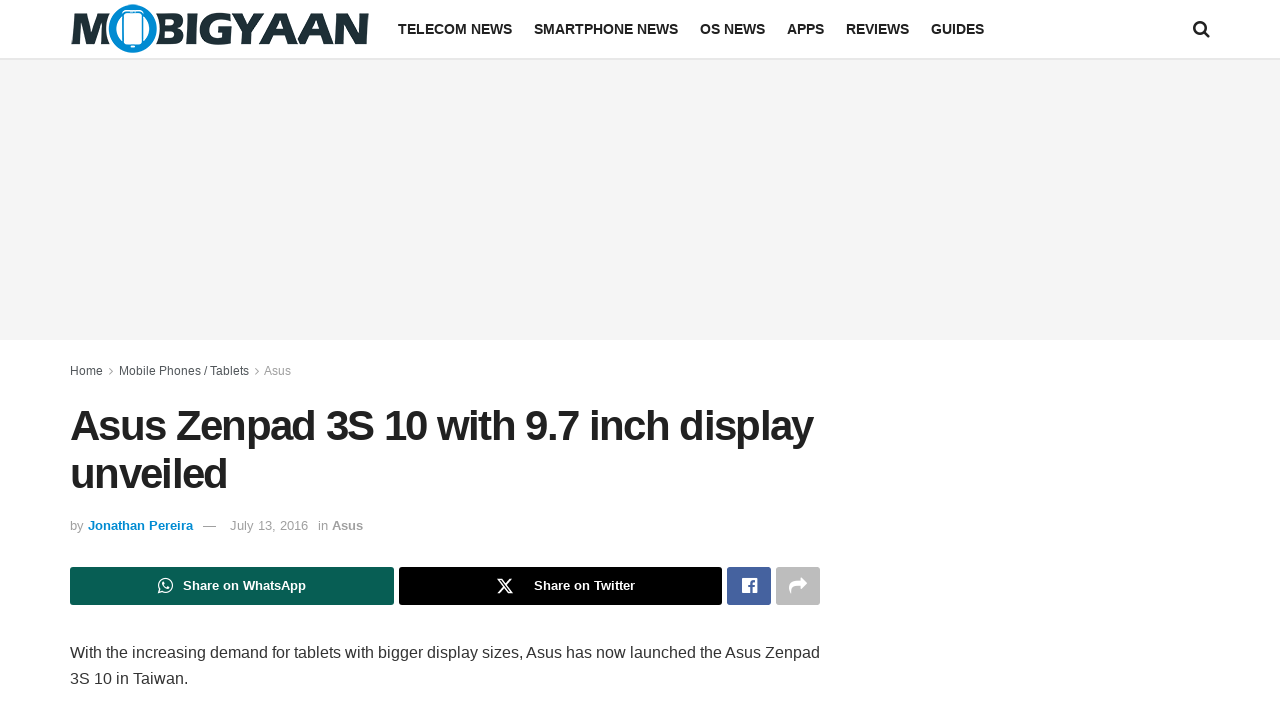

--- FILE ---
content_type: text/html; charset=utf-8
request_url: https://www.google.com/recaptcha/api2/aframe
body_size: 268
content:
<!DOCTYPE HTML><html><head><meta http-equiv="content-type" content="text/html; charset=UTF-8"></head><body><script nonce="u5KmNpFZKvyKmwQnDH7jhg">/** Anti-fraud and anti-abuse applications only. See google.com/recaptcha */ try{var clients={'sodar':'https://pagead2.googlesyndication.com/pagead/sodar?'};window.addEventListener("message",function(a){try{if(a.source===window.parent){var b=JSON.parse(a.data);var c=clients[b['id']];if(c){var d=document.createElement('img');d.src=c+b['params']+'&rc='+(localStorage.getItem("rc::a")?sessionStorage.getItem("rc::b"):"");window.document.body.appendChild(d);sessionStorage.setItem("rc::e",parseInt(sessionStorage.getItem("rc::e")||0)+1);localStorage.setItem("rc::h",'1768713967062');}}}catch(b){}});window.parent.postMessage("_grecaptcha_ready", "*");}catch(b){}</script></body></html>